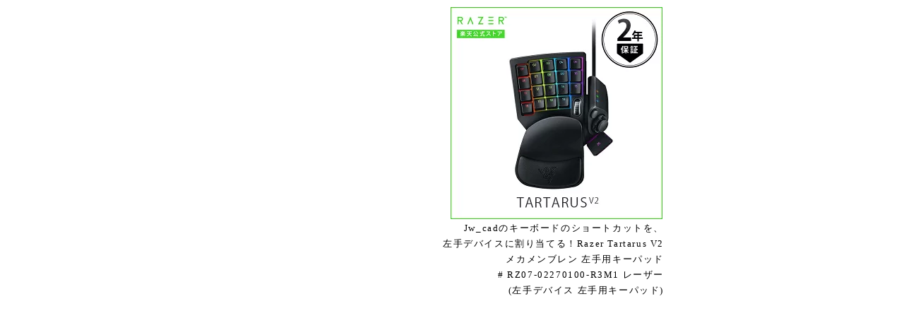

--- FILE ---
content_type: text/html
request_url: https://dore.syoutikubai.com/tateguheimen.html
body_size: 8299
content:
<!DOCTYPE HTML PUBLIC "-//W3C//DTD HTML 4.01 Transitional//EN">
<HTML>
<HEAD>
<!-- Clarity tracking code for https://dore.syoutikubai.com/ --><script>    (function(c,l,a,r,i,t,y){        c[a]=c[a]||function(){(c[a].q=c[a].q||[]).push(arguments)};        t=l.createElement(r);t.async=1;t.src="https://www.clarity.ms/tag/"+i;        y=l.getElementsByTagName(r)[0];y.parentNode.insertBefore(t,y);    })(window, document, "clarity", "script", "570xttk0he");</script>

<!-- https転送 ここから -->
<script>
   if (window.location.protocol == 'http:')
      window.location.protocol = "https:";
</script>
<!-- https転送 ここまで--><script async src="https://pagead2.googlesyndication.com/pagead/js/adsbygoogle.js"></script>
<script>
     (adsbygoogle = window.adsbygoogle || []).push({
          google_ad_client: "ca-pub-9659533685831537",
          enable_page_level_ads: true
     });
</script><META name="keywords" content="JW_CAD・JWW　,使い方,建具,平面">
<META name="description" content="JW_CAD・JWW　で建具平面、建具断面を使うコマンドです。建具の引き違い戸の見込、枠幅、内寸、芯ずれの数値を入力をして基準線を指示してやれば、建具がその基準線に乗っかった状態で作図。建築系CADともいわれる機能の一つです。">
<TITLE>JWWで建具の平面図・断面図を正確に作図する方法と記号 | JWW徹底解説</TITLE>
<LINK rel="stylesheet" media="screen and (min-width: 768px)" type="text/css" href="pc.css">
<LINK rel="stylesheet" media="screen and (min-width: 480px)" type="text/css" href="tablet.css">
<LINK rel="stylesheet" media="screen and (min-width: 1px)" type="text/css" href="common.css">
<meta http-equiv="content-language" content="ja">
<meta name="format-detection" content="telephone=no">
<meta name="viewport" content="width=device-width,initial- scale=1.0,minimum-scale=1.0">
<meta http-equiv="Content-Type" content="text/html; charset=UTF-8">
<meta http-equiv="Content-Style-Type" content="text/css">
<META name="robots" content="index,follow">
<meta name="GENERATOR" content="JustSystems Homepage Builder Version 21.0.5.0 for Windows">
<!-- Global site tag (gtag.js) - Google Analytics -->
<script async src="https://www.googletagmanager.com/gtag/js?id=UA-127554332-1"></script>
<script>
  window.dataLayer = window.dataLayer || [];
  function gtag(){dataLayer.push(arguments);}
  gtag('js', new Date());

  gtag('config', 'UA-127554332-1');
</script>
<script data-ad-client="ca-pub-9659533685831537" async src="https://pagead2.googlesyndication.com/pagead/js/adsbygoogle.js"></script>
</HEAD>
<body><div id="site-box"><p align="right"><font size="-1"><a href="https://hb.afl.rakuten.co.jp/ichiba/4ffa48e7.b93d3289.4ffa48e8.781eb0c2/?pc=https%3A%2F%2Fitem.rakuten.co.jp%2Fgcgr%2F457407%2F&link_type=pict&ut=eyJwYWdlIjoiaXRlbSIsInR5cGUiOiJwaWN0Iiwic2l6ZSI6IjMwMHgzMDAiLCJuYW0iOjEsIm5hbXAiOiJyaWdodCIsImNvbSI6MSwiY29tcCI6ImRvd24iLCJwcmljZSI6MCwiYm9yIjoxLCJjb2wiOjEsImJidG4iOjEsInByb2QiOjAsImFtcCI6ZmFsc2V9" target="_blank" rel="nofollow sponsored noopener" style="word-wrap:break-word;"><img src="https://hbb.afl.rakuten.co.jp/hgb/4ffa48e7.b93d3289.4ffa48e8.781eb0c2/?me_id=1398102&item_id=10000021&pc=https%3A%2F%2Fthumbnail.image.rakuten.co.jp%2F%400_mall%2Fgcgr%2Fcabinet%2Fmsy%2Frazer_main%2F457407_1.jpg%3F_ex%3D300x300&s=300x300&t=pict" border="0" style="margin:2px" alt="" title=""></a><br>
Jw_cadのキーボードのショートカットを、<br>
左手デバイスに割り当てる！Razer Tartarus V2<br>
メカメンブレン 左手用キーパッド<br>
# RZ07-02270100-R3M1 レーザー<br>
(左手デバイス 左手用キーパッド)</font></p>
<p align="right">
<script async src="https://pagead2.googlesyndication.com/pagead/js/adsbygoogle.js?client=ca-pub-9659533685831537"
     crossorigin="anonymous"></script>
<!-- 300250-1-15 -->
<ins class="adsbygoogle"
     style="display:inline-block;width:300px;height:250px"
     data-ad-client="ca-pub-9659533685831537"
     data-ad-slot="4862276916"></ins>
<script>
     (adsbygoogle = window.adsbygoogle || []).push({});
</script></p>
<h1 align="center"><strong><font size="+4">JW_CAD・JWWの使い方　建具平面　建具断面</font></strong></h1>
<p align="right"><font size="-1">
<a href="https://hb.afl.rakuten.co.jp/ichiba/4d4fa699.cd4aaf54.4d4fa69a.ba0deef6/_RTLink124040?pc=https%3A%2F%2Fproduct.rakuten.co.jp%2Fproduct%2F-%2Ff6edded391911ac94ef2ef8eee55e26b%2F&link_type=pict&ut=eyJwYWdlIjoiaXRlbSIsInR5cGUiOiJwaWN0Iiwic2l6ZSI6IjMwMHgzMDAiLCJuYW0iOjEsIm5hbXAiOiJyaWdodCIsImNvbSI6MSwiY29tcCI6ImRvd24iLCJwcmljZSI6MCwiYm9yIjoxLCJjb2wiOjEsImJidG4iOjEsInByb2QiOjEsImFtcCI6ZmFsc2V9" target="_blank" rel="nofollow sponsored noopener" style="word-wrap:break-word;"><img src="https://hbb.afl.rakuten.co.jp/hgb/50051e89.4f441be9.50051e8a.2a0c9223/?me_id=1210933&item_id=13084690&pc=https%3A%2F%2Fthumbnail.image.rakuten.co.jp%2F%400_mall%2Fdtc%2Fcabinet%2Fmc4721%2F2360820.jpg%3F_ex%3D300x300&s=300x300&t=pict" border="0" style="margin:2px" alt="" title=""></a><br>
Jw_cad作業を快適に<br>
BenQ(ベンキュー) PCモニター<br>
PD3225U-JP ［31.5型 /4K(3840×2160）<br>
ワイド PD3225UJP
</font></p><p align="right">
<script async src="https://pagead2.googlesyndication.com/pagead/js/adsbygoogle.js?client=ca-pub-9659533685831537"
     crossorigin="anonymous"></script>
<!-- 300250-1-0114 -->
<ins class="adsbygoogle"
     style="display:inline-block;width:300px;height:250px"
     data-ad-client="ca-pub-9659533685831537"
     data-ad-slot="9095173578"></ins>
<script>
     (adsbygoogle = window.adsbygoogle || []).push({});
</script>
</p><br>
<p align="right"><a href="https://dore.syoutikubai.com/privacy.html">プライバシーポリシー</a>　<a href="https://dore.syoutikubai.com/menseki.html">免責事項</a></p><p align="right">
<a href="https://hb.afl.rakuten.co.jp/ichiba/4ffa0d48.2fdf5180.4ffa0d49.2784a54a/?pc=https%3A%2F%2Fitem.rakuten.co.jp%2Fstarfocus%2Fi-flash-device-hd%2F&link_type=pict&ut=eyJwYWdlIjoiaXRlbSIsInR5cGUiOiJwaWN0Iiwic2l6ZSI6IjMwMHgzMDAiLCJuYW0iOjEsIm5hbXAiOiJyaWdodCIsImNvbSI6MSwiY29tcCI6ImRvd24iLCJwcmljZSI6MSwiYm9yIjoxLCJjb2wiOjEsImJidG4iOjEsInByb2QiOjAsImFtcCI6ZmFsc2V9" target="_blank" rel="nofollow sponsored noopener" style="word-wrap:break-word;"><img src="https://hbb.afl.rakuten.co.jp/hgb/4ffa0d48.2fdf5180.4ffa0d49.2784a54a/?me_id=1299852&item_id=10002278&pc=https%3A%2F%2Fthumbnail.image.rakuten.co.jp%2F%400_mall%2Fstarfocus%2Fcabinet%2Fsm%2Frakuten_sale%2Fifd%2Fifd_15off_p8.jpg%3F_ex%3D300x300&s=300x300&t=pict" border="0" style="margin:2px" alt="" title=""></a><br>
<font size="-1">SDカードリーダー 専用アプリ不要<br>
iPhone17 対応 1TB USB USBメモリ<br>
外付け 写真 動画 保存 移行 移動<br>
容量 データバックアップ スマホ<br>
SDカードカメラリーダー<br>
2025年 楽天年間ランキング1位<br>
日本語取説付 1年保証 スターフォーカス</font></p>
<br>
<h2>建具平面　建具断面</h2><p align="right">
<a href="https://hb.afl.rakuten.co.jp/ichiba/4ffa97e6.ae12e0c0.4ffa97e7.07f87574/?pc=https%3A%2F%2Fitem.rakuten.co.jp%2Fpocketalk%2Fpdf-complete-card%2F&link_type=pict&ut=eyJwYWdlIjoiaXRlbSIsInR5cGUiOiJwaWN0Iiwic2l6ZSI6IjMwMHgzMDAiLCJuYW0iOjEsIm5hbXAiOiJyaWdodCIsImNvbSI6MSwiY29tcCI6ImRvd24iLCJwcmljZSI6MSwiYm9yIjoxLCJjb2wiOjEsImJidG4iOjEsInByb2QiOjAsImFtcCI6ZmFsc2V9" target="_blank" rel="nofollow sponsored noopener" style="word-wrap:break-word;"><img src="https://hbb.afl.rakuten.co.jp/hgb/4ffa97e6.ae12e0c0.4ffa97e7.07f87574/?me_id=1361523&item_id=10001354&pc=https%3A%2F%2Fthumbnail.image.rakuten.co.jp%2F%400_mall%2Fpocketalk%2Fcabinet%2Fshuppin7%2F4550483593200_main.jpg%3F_ex%3D300x300&s=300x300&t=pict" border="0" style="margin:2px" alt="" title=""></a></p>
<font size="+4"><strong><br>
</strong></font>
<h3>JW_CAD・JWWの使い方　建具平面　建具断面の解説</h3>
<font size="+1"><br>
</font><br>
<font size="+2"><strong>建具平面　建具断面</strong></font><nav aria-label="Breadcrumb">
<p align="right">
<a href="https://hb.afl.rakuten.co.jp/ichiba/4ffa97e6.ae12e0c0.4ffa97e7.07f87574/?pc=https%3A%2F%2Fitem.rakuten.co.jp%2Fpocketalk%2F0000338840%2F&link_type=pict&ut=eyJwYWdlIjoiaXRlbSIsInR5cGUiOiJwaWN0Iiwic2l6ZSI6IjMwMHgzMDAiLCJuYW0iOjEsIm5hbXAiOiJyaWdodCIsImNvbSI6MSwiY29tcCI6ImRvd24iLCJwcmljZSI6MCwiYm9yIjoxLCJjb2wiOjEsImJidG4iOjEsInByb2QiOjAsImFtcCI6ZmFsc2V9" target="_blank" rel="nofollow sponsored noopener" style="word-wrap:break-word;"><img src="https://hbb.afl.rakuten.co.jp/hgb/4ffa97e6.ae12e0c0.4ffa97e7.07f87574/?me_id=1361523&item_id=10000868&pc=https%3A%2F%2Fthumbnail.image.rakuten.co.jp%2F%400_mall%2Fpocketalk%2Fcabinet%2Fshuppin3%2F4550483388400_main.jpg%3F_ex%3D300x300&s=300x300&t=pict" border="0" style="margin:2px" alt="" title=""></a></p>
<ol class="breadcrumb">
    <li class="breadcrumb-item"><a href="https://dore.syoutikubai.com/index.html">JW_CAD・JWWの使い方のホーム</a></li>
    <li class="breadcrumb-item"><a href="https://dore.syoutikubai.com/mokuji.html">JW_CAD・JWWの使い方

の目次</a></li>
    <li class="breadcrumb-item active" aria-current="page"><a href="https://dore.syoutikubai.com/tateguheimen.html">建具平面、建具断面</a>
</li>
  </ol>
</nav>
<font size="+2"><i><a target="_blank" href="https://www.amazon.co.jp/gp/search?ie=UTF8&tag=denkikoujisin-22&linkCode=ur2&linkId=925d726d3a686d2ae64d2c6989b083dd&camp=247&creative=1211&index=books&keywords=JW_CAD・JWW　">JW_CAD・JWW-解説本</a><br>　 </i></font><font size="+3"><br>
</font><br>
<p align="right"><a href="https://hb.afl.rakuten.co.jp/ichiba/4ff244d1.b869bd2f.4ff244d2.61eb5f86/?pc=https%3A%2F%2Fitem.rakuten.co.jp%2Fspd-shop%2Ftousb128g-u202%2F&link_type=pict&ut=eyJwYWdlIjoiaXRlbSIsInR5cGUiOiJwaWN0Iiwic2l6ZSI6IjMwMHgzMDAiLCJuYW0iOjEsIm5hbXAiOiJyaWdodCIsImNvbSI6MSwiY29tcCI6ImRvd24iLCJwcmljZSI6MCwiYm9yIjoxLCJjb2wiOjEsImJidG4iOjEsInByb2QiOjAsImFtcCI6ZmFsc2V9" target="_blank" rel="nofollow sponsored noopener" style="word-wrap:break-word;"><img src="https://hbb.afl.rakuten.co.jp/hgb/4ff244d1.b869bd2f.4ff244d2.61eb5f86/?me_id=1320091&item_id=10000990&pc=https%3A%2F%2Fthumbnail.image.rakuten.co.jp%2F%400_mall%2Fspd-shop%2Fcabinet%2F07934093%2Fimgrc0112444122.jpg%3F_ex%3D300x300&s=300x300&t=pict" border="0" style="margin:2px" alt="" title=""></a><br>
<font size="-1">USBメモリ 128GB USB2.0<br>
日本製【翌日配達送料無料】<br>
KIOXIA TransMemory U202<br> 
キャップ式 ホワイト<br>
海外パッケージ LU202W128GG4</font></p><h3>建具平面、建具断面</h3><strong>●　スマホで、JW_CAD・JWWの使い方を調べる</strong>　使い方+PDF編集→ <img src="QR_264276.png" width="62" height="62" border="0"><br><br>
●　サイト内検索―たとえば「線記号変形」などのように入力して、このサイトの他の項目などを検索をしてみてください 。ピンポイントで、検索結果を得られます。<br>
<TABLE border="0" width="350" bgcolor="#000000">
    <TBODY>
      <TR>
        <TD width="1"><SCRIPT async="" src="https://cse.google.com/cse.js?cx=39d2f5682d3536fad"></SCRIPT>
<div class="gcse-search"></div>
</TD>
      </TR>
    </TBODY>
  </TABLE>

<br>
<br>
<p align="right"><font size="-1">本記事には、PRが含まれています</font></p>
<p align="right"><a href="https://hb.afl.rakuten.co.jp/ichiba/4d4fa699.cd4aaf54.4d4fa69a.ba0deef6/?pc=https%3A%2F%2Fproduct.rakuten.co.jp%2Fproduct%2F-%2Fc6c6c100e99697be8184a80aa43fb4ae%2F&link_type=pict&ut=eyJwYWdlIjoiaXRlbSIsInR5cGUiOiJwaWN0Iiwic2l6ZSI6IjMwMHgzMDAiLCJuYW0iOjEsIm5hbXAiOiJyaWdodCIsImNvbSI6MSwiY29tcCI6ImRvd24iLCJwcmljZSI6MCwiYm9yIjoxLCJjb2wiOjEsImJidG4iOjEsInByb2QiOjEsImFtcCI6ZmFsc2V9" target="_blank" rel="nofollow sponsored noopener" style="word-wrap:break-word;"><img src="https://hbb.afl.rakuten.co.jp/hgb/4ff244d1.b869bd2f.4ff244d2.61eb5f86/?me_id=1320091&item_id=10000099&pc=https%3A%2F%2Fthumbnail.image.rakuten.co.jp%2F%400_mall%2Fspd-shop%2Fcabinet%2F07934093%2Fimgrc0112061674.jpg%3F_ex%3D300x300&s=300x300&t=pict" border="0" style="margin:2px" alt="" title=""></a><br>
<font size="-1">SDXCカード 256G SDカード SanDisk サンディスク<br>
【翌日配達送料無料】Extreme Pro<br>
超高速 R:200MB/s W:140MB/s class10<br>
 UHS-I U3 V30 4K Ultra HD対応<br>
海外パッケージ SDSDXXD-256G-GN4IN</font></p>
<STRONG><A href="https://dore.syoutikubai.com/">JW_CAD・JWWの使い方　HOME</A>＞</STRONG><STRONG>建具平面、建具断面</STRONG>  <br>
<A href="https://dore.syoutikubai.com/mokuji.html"><STRONG>●目次　JW_CAD・JWWの使い方

～基本操作と応用</STRONG></A>
    <br>
<strong>JW_CAD・JWWの使い方で疑問の多い項目<br>
<a href="https://dore.syoutikubai.com/idou.html">移動</a>　<a href="https://dore.syoutikubai.com/print.html">印刷</a>　<a href="https://dore.syoutikubai.com/mousesousa.html">拡大縮小</a>　<a href="https://dore.syoutikubai.com/gazou.html">画像・写真</a>　<a href="https://dore.syoutikubai.com/sunpou.html">寸法</a>　<a href="https://dore.syoutikubai.com/senhutosa1.html">線の太さ</a>　<a href="https://dore.syoutikubai.com/download.html">ダウンロード</a>　<a href="https://dore.syoutikubai.com/nuritsubushi.html">塗りつぶし</a>　<a href="https://dore.syoutikubai.com/makingpdf.html">PDFに変換</a>　<a href="https://dore.syoutikubai.com/laiyer.html">レイヤー</a>
</strong><br>
<A href="https://dore.syoutikubai.com/pdfhenkan.html">●<STRONG>PDFをDXFに変換　JW_CAD・JWW　で、操作できます</STRONG></A>　フリーソフト<br>
<A href="https://dore.syoutikubai.com/mokujipdf.html"><STRONG>●PDF編集の目次　PDF編集を、フリーソフトやフリーオンラインで</STRONG></A><BR>
　<strong><A href="https://dore.syoutikubai.com/pdfmakingketugou.html">PDF結合</A>・<A href="https://dore.syoutikubai.com/pdfassyuku.html">PDF圧縮</A>・<A href="https://dore.syoutikubai.com/pdfbunkai.html">PDF分割</A>・<A href="https://dore.syoutikubai.com/makingpdf.html">PDF作成変換</A>・<A href="https://dore.syoutikubai.com/bmpmake.html">PDFからjpeg変換</A>・<A href="https://dore.syoutikubai.com/pdfunlock.html">PDFﾊﾟｽﾜｰﾄﾞ解除</A>・<A href="https://dore.syoutikubai.com/pdflock.html">PDFﾊﾟｽﾜｰﾄﾞ設定</A></strong><br>
<br>
<p align="right"><font size="-1">
<a href="https://hb.afl.rakuten.co.jp/ichiba/4ffa97e6.ae12e0c0.4ffa97e7.07f87574/_RTLink124073?pc=https%3A%2F%2Fitem.rakuten.co.jp%2Fpocketalk%2F0000317450%2F&link_type=pict&ut=eyJwYWdlIjoiaXRlbSIsInR5cGUiOiJwaWN0Iiwic2l6ZSI6IjMwMHgzMDAiLCJuYW0iOjEsIm5hbXAiOiJyaWdodCIsImNvbSI6MSwiY29tcCI6ImRvd24iLCJwcmljZSI6MCwiYm9yIjoxLCJjb2wiOjEsImJidG4iOjEsInByb2QiOjAsImFtcCI6ZmFsc2V9" target="_blank" rel="nofollow sponsored noopener" style="word-wrap:break-word;"><img src="https://hbb.afl.rakuten.co.jp/hgb/4ffa97e6.ae12e0c0.4ffa97e7.07f87574/?me_id=1361523&item_id=10000934&pc=https%3A%2F%2Fthumbnail.image.rakuten.co.jp%2F%400_mall%2Fpocketalk%2Fcabinet%2Fshuppin3%2F4550483174508_main.jpg%3F_ex%3D300x300&s=300x300&t=pict" border="0" style="margin:2px" alt="" title=""></a><br>
Dropbox Plus 3年版 <br>
ドロップボックス ダウンロード版<br>
オンラインストレージ<br>
</font></p>
<br>
<h2>JW_CAD・JWW　-建具平面、建具断面</h2><p align="right">
<a href="https://hb.afl.rakuten.co.jp/ichiba/4ffa97e6.ae12e0c0.4ffa97e7.07f87574/?pc=https%3A%2F%2Fitem.rakuten.co.jp%2Fpocketalk%2Fpdf-complete-card%2F&link_type=pict&ut=eyJwYWdlIjoiaXRlbSIsInR5cGUiOiJwaWN0Iiwic2l6ZSI6IjMwMHgzMDAiLCJuYW0iOjEsIm5hbXAiOiJyaWdodCIsImNvbSI6MSwiY29tcCI6ImRvd24iLCJwcmljZSI6MSwiYm9yIjoxLCJjb2wiOjEsImJidG4iOjEsInByb2QiOjAsImFtcCI6ZmFsc2V9" target="_blank" rel="nofollow sponsored noopener" style="word-wrap:break-word;"><img src="https://hbb.afl.rakuten.co.jp/hgb/4ffa97e6.ae12e0c0.4ffa97e7.07f87574/?me_id=1361523&item_id=10001354&pc=https%3A%2F%2Fthumbnail.image.rakuten.co.jp%2F%400_mall%2Fpocketalk%2Fcabinet%2Fshuppin7%2F4550483593200_main.jpg%3F_ex%3D300x300&s=300x300&t=pict" border="0" style="margin:2px" alt="" title=""></a></p>
<p align="right"><a href="https://hb.afl.rakuten.co.jp/ichiba/4ff244d1.b869bd2f.4ff244d2.61eb5f86/?pc=https%3A%2F%2Fitem.rakuten.co.jp%2Fspd-shop%2Ftousb128g-u202%2F&link_type=pict&ut=eyJwYWdlIjoiaXRlbSIsInR5cGUiOiJwaWN0Iiwic2l6ZSI6IjMwMHgzMDAiLCJuYW0iOjEsIm5hbXAiOiJyaWdodCIsImNvbSI6MSwiY29tcCI6ImRvd24iLCJwcmljZSI6MCwiYm9yIjoxLCJjb2wiOjEsImJidG4iOjEsInByb2QiOjAsImFtcCI6ZmFsc2V9" target="_blank" rel="nofollow sponsored noopener" style="word-wrap:break-word;"><img src="https://hbb.afl.rakuten.co.jp/hgb/4ff244d1.b869bd2f.4ff244d2.61eb5f86/?me_id=1320091&item_id=10000990&pc=https%3A%2F%2Fthumbnail.image.rakuten.co.jp%2F%400_mall%2Fspd-shop%2Fcabinet%2F07934093%2Fimgrc0112444122.jpg%3F_ex%3D300x300&s=300x300&t=pict" border="0" style="margin:2px" alt="" title=""></a><br>
<font size="-1">USBメモリ 128GB USB2.0<br>
日本製【翌日配達送料無料】<br>
KIOXIA TransMemory U202<br> 
キャップ式 ホワイト<br>
海外パッケージ LU202W128GG4</font></p><h3>建具平面や断面は、建築図の建具平面や断面作成で使用します</h3><h4>建具平面、建具断面</h4><br>
<h2>建具平面</h2><p align="right">
<a href="https://hb.afl.rakuten.co.jp/ichiba/4ffa97e6.ae12e0c0.4ffa97e7.07f87574/?pc=https%3A%2F%2Fitem.rakuten.co.jp%2Fpocketalk%2Fpdf-complete-card%2F&link_type=pict&ut=eyJwYWdlIjoiaXRlbSIsInR5cGUiOiJwaWN0Iiwic2l6ZSI6IjMwMHgzMDAiLCJuYW0iOjEsIm5hbXAiOiJyaWdodCIsImNvbSI6MSwiY29tcCI6ImRvd24iLCJwcmljZSI6MSwiYm9yIjoxLCJjb2wiOjEsImJidG4iOjEsInByb2QiOjAsImFtcCI6ZmFsc2V9" target="_blank" rel="nofollow sponsored noopener" style="word-wrap:break-word;"><img src="https://hbb.afl.rakuten.co.jp/hgb/4ffa97e6.ae12e0c0.4ffa97e7.07f87574/?me_id=1361523&item_id=10001354&pc=https%3A%2F%2Fthumbnail.image.rakuten.co.jp%2F%400_mall%2Fpocketalk%2Fcabinet%2Fshuppin7%2F4550483593200_main.jpg%3F_ex%3D300x300&s=300x300&t=pict" border="0" style="margin:2px" alt="" title=""></a></p>
<P>建具平面を使うには、ツールバーの「建平」をクリックします。これがツールバーに表示されていない時は、メニューバーの「表示」→「ツール」→「作図（２）」のツールバーを出します。あるいは、メニューバーの「作図」→「建具平面」をクリックします。建具平面のコマンドをクリックすると、以下の様な画面が出てきます。</P>
<TABLE border="0">
  <TBODY>
    <TR>
      <TD><P class="menu100"><IMG src="tateguheimen1.jpg" alt="建具平面のメニュー画面"
></P></TD>
    </TR>
  </TBODY>
</TABLE>
<P>引き違い戸のいろんなパターンがありますが、そのうちの１つをクリックしてください。そうすると、画面上部に下記のようなコントロールバーが出てきます。ここで見込、枠幅、内寸、芯ずれの数値を入力をして基準線を指示してやれば建具がその基準線に乗っかった状態で表示されます。配置したい場所まで移動してクリックすればＯＫです。
<BR>
  
<P>その時に、左クリックでは任意の点、右クリックでは交点や端点などのポイントになります。＊配置する基準線を選択した後、基準点の変更ができるようになります。なお数値を入力せず無指定にすると図形が伸縮し、自由サイズで配置できます。設計途中で大きさなどが確定していない時など、便宜的に使うときは便利です。ただアバウトな寸法で書かれていますので、別のレイヤーにしたり違った色を使ったりして、正式ではないということがわかるようにしておいた方がいいでしょう。</P>
<TABLE border="0">
  <TBODY>
    <TR>
      <TD><P class="menu100"><IMG src="tateguheimen2.jpg" alt="建具平面のコントロールバー"
></P></TD>
    </TR>
  </TBODY>
</TABLE>
<BR>
<br>
<p align="right"><a href="https://hb.afl.rakuten.co.jp/ichiba/4ff58a00.24056d31.4ff58a01.adfd6e28/?pc=https%3A%2F%2Fitem.rakuten.co.jp%2Fyas-trading%2Fmouse-1%2F&link_type=pict&ut=eyJwYWdlIjoiaXRlbSIsInR5cGUiOiJwaWN0Iiwic2l6ZSI6IjMwMHgzMDAiLCJuYW0iOjEsIm5hbXAiOiJyaWdodCIsImNvbSI6MSwiY29tcCI6ImRvd24iLCJwcmljZSI6MSwiYm9yIjoxLCJjb2wiOjEsImJidG4iOjEsInByb2QiOjAsImFtcCI6ZmFsc2V9" target="_blank" rel="nofollow sponsored noopener" style="word-wrap:break-word;"><img src="https://hbb.afl.rakuten.co.jp/hgb/4ff58a00.24056d31.4ff58a01.adfd6e28/?me_id=1406677&item_id=10000069&pc=https%3A%2F%2Fthumbnail.image.rakuten.co.jp%2F%400_mall%2Fyas-trading%2Fcabinet%2Fmouse-1%2Fimgrc0105970916.jpg%3F_ex%3D300x300&s=300x300&t=pict" border="0" style="margin:2px" alt="" title=""></a><br>
<font size="-1">楽天ランキング1位／ エルゴノミクス マウス<br>
ワイヤレス エルゴノミクスマウス 充電式 光学式<br>
エルゴマウス 立体 垂直 人間工学<br>
人間中心設計 人間工学デザイン　人間工学設計</font></p>
<b>
</b><br>
<H4>建具選択</H4>
  <P>
      建具の種類を選択しなおす時に使います。
      </P>
<br>
<H4>見込</H4>
  <P>
      窓枠の厚みです。
      </P>
  <H4>枠幅</H4>
  <P>窓の両側にある枠の幅です。</P>
<H2>内法</H2>
<P>
      上記の枠と枠の間の寸法です。
      </P>
  <H4>芯ずれ</H4>
  <P>基準線に対し、ずらして配置する時に指示します。</P>
<BR>
<br>
<p align="right"><a href="https://hb.afl.rakuten.co.jp/ichiba/4ff58a00.24056d31.4ff58a01.adfd6e28/?pc=https%3A%2F%2Fitem.rakuten.co.jp%2Fyas-trading%2Fmouse-1%2F&link_type=pict&ut=eyJwYWdlIjoiaXRlbSIsInR5cGUiOiJwaWN0Iiwic2l6ZSI6IjMwMHgzMDAiLCJuYW0iOjEsIm5hbXAiOiJyaWdodCIsImNvbSI6MSwiY29tcCI6ImRvd24iLCJwcmljZSI6MSwiYm9yIjoxLCJjb2wiOjEsImJidG4iOjEsInByb2QiOjAsImFtcCI6ZmFsc2V9" target="_blank" rel="nofollow sponsored noopener" style="word-wrap:break-word;"><img src="https://hbb.afl.rakuten.co.jp/hgb/4ff58a00.24056d31.4ff58a01.adfd6e28/?me_id=1406677&item_id=10000069&pc=https%3A%2F%2Fthumbnail.image.rakuten.co.jp%2F%400_mall%2Fyas-trading%2Fcabinet%2Fmouse-1%2Fimgrc0105970916.jpg%3F_ex%3D300x300&s=300x300&t=pict" border="0" style="margin:2px" alt="" title=""></a><br>
<font size="-1">楽天ランキング1位／ エルゴノミクス マウス<br>
ワイヤレス エルゴノミクスマウス 充電式 光学式<br>
エルゴマウス 立体 垂直 人間工学<br>
人間中心設計 人間工学デザイン　人間工学設計</font></p>
<br>
<H3>建具断面</H3>
  <P>配置方法は建具平面と共通になりますので、上記の建具平面の配置方法を参考にしてください。</P>
<br>
<font size="+3"><br>
</font><br>
<script async src="https://pagead2.googlesyndication.com/pagead/js/adsbygoogle.js?client=ca-pub-9659533685831537"
     crossorigin="anonymous"></script>
<ins class="adsbygoogle"
     style="display:block"
     data-ad-format="autorelaxed"
     data-ad-client="ca-pub-9659533685831537"
     data-ad-slot="2757490776"></ins>
<script>
     (adsbygoogle = window.adsbygoogle || []).push({});
</script>
<h2>JW_CAD・JWWの使い方の一口メモー建具平面、断面</h2><p align="right">
<a href="https://hb.afl.rakuten.co.jp/ichiba/4ffa97e6.ae12e0c0.4ffa97e7.07f87574/?pc=https%3A%2F%2Fitem.rakuten.co.jp%2Fpocketalk%2Fpdf-complete-card%2F&link_type=pict&ut=eyJwYWdlIjoiaXRlbSIsInR5cGUiOiJwaWN0Iiwic2l6ZSI6IjMwMHgzMDAiLCJuYW0iOjEsIm5hbXAiOiJyaWdodCIsImNvbSI6MSwiY29tcCI6ImRvd24iLCJwcmljZSI6MSwiYm9yIjoxLCJjb2wiOjEsImJidG4iOjEsInByb2QiOjAsImFtcCI6ZmFsc2V9" target="_blank" rel="nofollow sponsored noopener" style="word-wrap:break-word;"><img src="https://hbb.afl.rakuten.co.jp/hgb/4ffa97e6.ae12e0c0.4ffa97e7.07f87574/?me_id=1361523&item_id=10001354&pc=https%3A%2F%2Fthumbnail.image.rakuten.co.jp%2F%400_mall%2Fpocketalk%2Fcabinet%2Fshuppin7%2F4550483593200_main.jpg%3F_ex%3D300x300&s=300x300&t=pict" border="0" style="margin:2px" alt="" title=""></a></p>

<strong>JW_CAD・JWW　</strong>のコマンドで、<strong>建具平面や断面</strong>は、建築図の建具平面や断面作成で使用します。見込、枠幅、内寸、芯ずれの数値を入力をして基準線を指示してやれば、建具がその基準線に乗っかった状態で表示されます。配置したい場所まで移動してクリックすればＯＫです。<br>
<br>
<p align="right">
<a href="https://hb.afl.rakuten.co.jp/ichiba/4ffa97e6.ae12e0c0.4ffa97e7.07f87574/?pc=https%3A%2F%2Fitem.rakuten.co.jp%2Fpocketalk%2F0000317880%2F&link_type=pict&ut=eyJwYWdlIjoiaXRlbSIsInR5cGUiOiJwaWN0Iiwic2l6ZSI6IjMwMHgzMDAiLCJuYW0iOjEsIm5hbXAiOiJyaWdodCIsImNvbSI6MSwiY29tcCI6ImRvd24iLCJwcmljZSI6MSwiYm9yIjoxLCJjb2wiOjEsImJidG4iOjEsInByb2QiOjAsImFtcCI6ZmFsc2V9" target="_blank" rel="nofollow sponsored noopener" style="word-wrap:break-word;"><img src="https://hbb.afl.rakuten.co.jp/hgb/4ffa97e6.ae12e0c0.4ffa97e7.07f87574/?me_id=1361523&item_id=10000616&pc=https%3A%2F%2Fthumbnail.image.rakuten.co.jp%2F%400_mall%2Fpocketalk%2Fcabinet%2Fshuppin6%2Fss_wim_dl_test.jpg%3F_ex%3D300x300&s=300x300&t=pict" border="0" style="margin:2px" alt="" title=""></a><br>
<font size="-1">公式 ZERO スーパーセキュリティ<br>
Windows専用版 1台用 ダウンロード版<br>
セキュリティ対策 ウイルス対策ソフト</font></p><H2><FONT size="+2"><A href="https://dore.syoutikubai.com/mokuji.html">JW_CAD・JWWの使い方
の、基本操作と応用　目次ページ</A></FONT></H2>

<p>JW_CAD・JWW　の操作全般は、上記の目次ページを参考にしてください</p>
  <H3><A href="https://dore.syoutikubai.com/mokujipdf.html"><FONT size="+2">PDFの編集を、フリー（無料）で行います　目次ページ </FONT></A> </H3><p>PDFの編集をフリーソフト（無料ソフト）、フリーオンライン（無料）などで行います
</p>
<br>
<p align="right"><a href="https://hb.afl.rakuten.co.jp/ichiba/4d4fa699.cd4aaf54.4d4fa69a.ba0deef6/?pc=https%3A%2F%2Fproduct.rakuten.co.jp%2Fproduct%2F-%2F2c0aabe4babdfcb9d0eeae96ed7c12c3%2F&link_type=pict&ut=eyJwYWdlIjoiaXRlbSIsInR5cGUiOiJwaWN0Iiwic2l6ZSI6IjMwMHgzMDAiLCJuYW0iOjEsIm5hbXAiOiJyaWdodCIsImNvbSI6MSwiY29tcCI6ImRvd24iLCJwcmljZSI6MCwiYm9yIjoxLCJjb2wiOjEsImJidG4iOjEsInByb2QiOjEsImFtcCI6ZmFsc2V9" target="_blank" rel="nofollow sponsored noopener" style="word-wrap:break-word;"><img src="https://hbb.afl.rakuten.co.jp/hgb/4ff24b28.af7e0eb9.4ff24b29.81ae12cb/?me_id=1300284&item_id=10024051&pc=https%3A%2F%2Fthumbnail.image.rakuten.co.jp%2F%400_mall%2Ffujitex%2Fcabinet%2Fhansoku%2Fprinter%2Fsct3150.jpg%3F_ex%3D300x300&s=300x300&t=pict" border="0" style="margin:2px" alt="" title=""></a><br>
<font size="-1">エプソン EPSON 大判プリンター<br>
SC-T3150 大判インクジェットプリンター<br>
A1大判プリンター<br> 
ポスター POP CAD
</font></p>
<br>
<p align="right"><font size="-1">
<a href="https://hb.afl.rakuten.co.jp/ichiba/4ffa97e6.ae12e0c0.4ffa97e7.07f87574/?pc=https%3A%2F%2Fitem.rakuten.co.jp%2Fpocketalk%2F0000345140%2F&link_type=pict&ut=eyJwYWdlIjoiaXRlbSIsInR5cGUiOiJwaWN0Iiwic2l6ZSI6IjMwMHgzMDAiLCJuYW0iOjEsIm5hbXAiOiJyaWdodCIsImNvbSI6MSwiY29tcCI6ImRvd24iLCJwcmljZSI6MSwiYm9yIjoxLCJjb2wiOjEsImJidG4iOjEsInByb2QiOjAsImFtcCI6ZmFsc2V9" target="_blank" rel="nofollow sponsored noopener" style="word-wrap:break-word;"><img src="https://hbb.afl.rakuten.co.jp/hgb/4ffa97e6.ae12e0c0.4ffa97e7.07f87574/?me_id=1361523&item_id=10001036&pc=https%3A%2F%2Fthumbnail.image.rakuten.co.jp%2F%400_mall%2Fpocketalk%2Fcabinet%2Fshuppin5%2F4550483451401_main.jpg%3F_ex%3D300x300&s=300x300&t=pict" border="0" style="margin:2px" alt="" title=""></a><br>
リーズナブルな価格の<br>
Windows専用の2D CADソフトです。<br>
DWG形式にネイティブ対応し、<br>
AutoCADとの高い互換性が特徴です。<br>
ARES Standard カード版
</font></p>
<H3>JW_CAD・JWWの使い方のリンク</H3>
<br>


  <p><A href="https://www.mlit.go.jp/tec/it/cals/050831/img/05.pdf">CAD 製図基準に関する運用ガイドライン(案)</A></p>
<p><A href="https://www.mlit.go.jp/kisha/kisha02/13/130702_.html">SXFデータを画面上で参照、確認するための閲覧ソフト（SXFブラウザ　Ver2）</A></p>
<p><A href="https://dore.syoutikubai.com/menseki.html">免責事項</A>　　<A href="https://dore.syoutikubai.com/privacy.html" >ﾌﾟﾗｲﾊﾞｼｰﾎﾟﾘｼｰ</A>　　<A href="https://dore.syoutikubai.com/selfintro.html">自己紹介</A></P>
  <P><A href="https://dore.syoutikubai.com">JW_CAD・JWWの使い方のＴＯＰへ戻る</A></P>
<br>
<font size="+3"><br>
</font><br>
<H3>Copyright(C)　JW_CAD・JWWの使い方
. All rights reserved.</H3><p align="right"><a href="https://hb.afl.rakuten.co.jp/ichiba/4ff244d1.b869bd2f.4ff244d2.61eb5f86/?pc=https%3A%2F%2Fitem.rakuten.co.jp%2Fspd-shop%2Ftousb128g-u202%2F&link_type=pict&ut=eyJwYWdlIjoiaXRlbSIsInR5cGUiOiJwaWN0Iiwic2l6ZSI6IjMwMHgzMDAiLCJuYW0iOjEsIm5hbXAiOiJyaWdodCIsImNvbSI6MSwiY29tcCI6ImRvd24iLCJwcmljZSI6MCwiYm9yIjoxLCJjb2wiOjEsImJidG4iOjEsInByb2QiOjAsImFtcCI6ZmFsc2V9" target="_blank" rel="nofollow sponsored noopener" style="word-wrap:break-word;"><img src="https://hbb.afl.rakuten.co.jp/hgb/4ff244d1.b869bd2f.4ff244d2.61eb5f86/?me_id=1320091&item_id=10000990&pc=https%3A%2F%2Fthumbnail.image.rakuten.co.jp%2F%400_mall%2Fspd-shop%2Fcabinet%2F07934093%2Fimgrc0112444122.jpg%3F_ex%3D300x300&s=300x300&t=pict" border="0" style="margin:2px" alt="" title=""></a><br>
<font size="-1">USBメモリ 128GB USB2.0<br>
日本製【翌日配達送料無料】<br>
KIOXIA TransMemory U202<br> 
キャップ式 ホワイト<br>
海外パッケージ LU202W128GG4</font></p>
<h3><font size="+2"><strong>建具平面　建具断面</strong></font></h3>
<strong>JW_CAD・JWW　で、建築図の建具平面や断面作成をしましょう。見込、枠幅、内寸、芯ずれの数値を入力をして、基準線を指示します。建具がその基準線に乗っかった状態で、表示されます。それを配置したい所まで移動して、クリックしましょう。</strong><br>
<a href="https://hb.afl.rakuten.co.jp/ichiba/4d4fa699.cd4aaf54.4d4fa69a.ba0deef6/?pc=https%3A%2F%2Fproduct.rakuten.co.jp%2Fproduct%2F-%2Faa90c6aae4fc48dc8e6c7735a8731a54%2F&link_type=pict&ut=eyJwYWdlIjoiaXRlbSIsInR5cGUiOiJwaWN0Iiwic2l6ZSI6IjMwMHgzMDAiLCJuYW0iOjEsIm5hbXAiOiJyaWdodCIsImNvbSI6MSwiY29tcCI6ImRvd24iLCJwcmljZSI6MCwiYm9yIjoxLCJjb2wiOjEsImJidG4iOjEsInByb2QiOjEsImFtcCI6ZmFsc2V9" target="_blank" rel="nofollow sponsored noopener" style="word-wrap:break-word;"><img src="https://hbb.afl.rakuten.co.jp/hgb/4f3c06d0.cabe67a2.4f3c06d1.bcdd576e/?me_id=1213310&item_id=21012667&pc=https%3A%2F%2Fthumbnail.image.rakuten.co.jp%2F%400_mall%2Fbook%2Fcabinet%2F1787%2F9784767831787_1_2.jpg%3F_ex%3D300x300&s=300x300&t=pict" border="0" style="margin:2px" alt="" title=""></a>
<p align="right"><a href="https://hb.afl.rakuten.co.jp/ichiba/4f2e1bf7.54cc1f69.4f2e1bf8.69630af5/?pc=https%3A%2F%2Fitem.rakuten.co.jp%2Fkagustyle%2Fr7h52%2F&link_type=pict&ut=eyJwYWdlIjoiaXRlbSIsInR5cGUiOiJwaWN0Iiwic2l6ZSI6IjMwMHgzMDAiLCJuYW0iOjEsIm5hbXAiOiJyaWdodCIsImNvbSI6MSwiY29tcCI6ImRvd24iLCJwcmljZSI6MCwiYm9yIjoxLCJjb2wiOjEsImJidG4iOjEsInByb2QiOjAsImFtcCI6ZmFsc2V9" target="_blank" rel="nofollow sponsored noopener" style="word-wrap:break-word;"><img src="https://hbb.afl.rakuten.co.jp/hgb/4f2e1bf7.54cc1f69.4f2e1bf8.69630af5/?me_id=1258988&item_id=10043737&pc=https%3A%2F%2Fthumbnail.image.rakuten.co.jp%2F%400_mall%2Fkagustyle%2Fcabinet%2Fmain-img%2F017%2Fmain-r7h52.jpg%3F_ex%3D300x300&s=300x300&t=pict" border="0" style="margin:2px" alt="" title=""></a></p><p align="right"><font size="-1">電気毛布が着れる　コントロールがハイであって<br>も、24h連続運転と仮定しても、1日の電気代は<br>
35円とほんのわずか　財布も体も温めましょう</font>
</p>
</div>
</BODY>
</HTML>

--- FILE ---
content_type: text/html; charset=utf-8
request_url: https://www.google.com/recaptcha/api2/aframe
body_size: 97
content:
<!DOCTYPE HTML><html><head><meta http-equiv="content-type" content="text/html; charset=UTF-8"></head><body><script nonce="I8GfDHvZvcUhqnrdPQqMOw">/** Anti-fraud and anti-abuse applications only. See google.com/recaptcha */ try{var clients={'sodar':'https://pagead2.googlesyndication.com/pagead/sodar?'};window.addEventListener("message",function(a){try{if(a.source===window.parent){var b=JSON.parse(a.data);var c=clients[b['id']];if(c){var d=document.createElement('img');d.src=c+b['params']+'&rc='+(localStorage.getItem("rc::a")?sessionStorage.getItem("rc::b"):"");window.document.body.appendChild(d);sessionStorage.setItem("rc::e",parseInt(sessionStorage.getItem("rc::e")||0)+1);localStorage.setItem("rc::h",'1768470245580');}}}catch(b){}});window.parent.postMessage("_grecaptcha_ready", "*");}catch(b){}</script></body></html>

--- FILE ---
content_type: text/css
request_url: https://dore.syoutikubai.com/pc.css
body_size: 74
content:
h3{font-size:0.7em;}h2{font-size:1.5em;}h1{font-size:3em;}#site-box{width:600px;margin:0 auto;text-align:left}BODY{line-height:1.7;letter-spacing:.1em}
